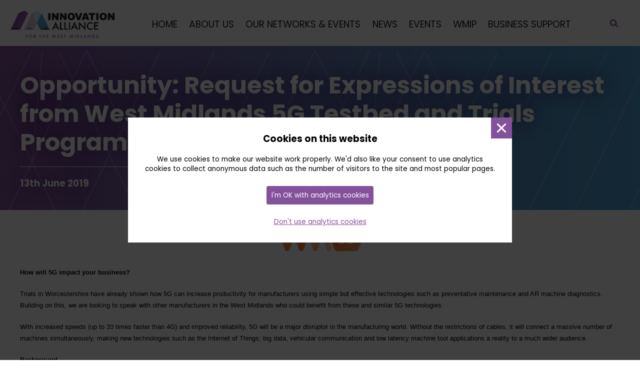

--- FILE ---
content_type: text/html; charset=UTF-8
request_url: https://innovationwm.co.uk/2019/06/13/opportunity-request-for-expressions-of-interest-from-west-midlands-5g-testbed-and-trials-programme-trialists/
body_size: 14174
content:
<!DOCTYPE html>
<html lang="en-GB" class="no-js">
<head>
	<meta charset="UTF-8">
	<meta name="viewport" content="width=device-width, initial-scale=1">
	<link rel="profile" href="http://gmpg.org/xfn/11">
		<title>Opportunity: Request for Expressions of Interest from West Midlands 5G Testbed and Trials Programme Trialists &#8211; Innovation Alliance for the West Midlands</title>
<meta name='robots' content='max-image-preview:large' />
<link rel='dns-prefetch' href='//fonts.googleapis.com' />
<link rel="alternate" title="oEmbed (JSON)" type="application/json+oembed" href="https://innovationwm.co.uk/wp-json/oembed/1.0/embed?url=https%3A%2F%2Finnovationwm.co.uk%2F2019%2F06%2F13%2Fopportunity-request-for-expressions-of-interest-from-west-midlands-5g-testbed-and-trials-programme-trialists%2F" />
<link rel="alternate" title="oEmbed (XML)" type="text/xml+oembed" href="https://innovationwm.co.uk/wp-json/oembed/1.0/embed?url=https%3A%2F%2Finnovationwm.co.uk%2F2019%2F06%2F13%2Fopportunity-request-for-expressions-of-interest-from-west-midlands-5g-testbed-and-trials-programme-trialists%2F&#038;format=xml" />
<style id='wp-img-auto-sizes-contain-inline-css' type='text/css'>
img:is([sizes=auto i],[sizes^="auto," i]){contain-intrinsic-size:3000px 1500px}
/*# sourceURL=wp-img-auto-sizes-contain-inline-css */
</style>
<style id='wp-emoji-styles-inline-css' type='text/css'>

	img.wp-smiley, img.emoji {
		display: inline !important;
		border: none !important;
		box-shadow: none !important;
		height: 1em !important;
		width: 1em !important;
		margin: 0 0.07em !important;
		vertical-align: -0.1em !important;
		background: none !important;
		padding: 0 !important;
	}
/*# sourceURL=wp-emoji-styles-inline-css */
</style>
<style id='wp-block-library-inline-css' type='text/css'>
:root{--wp-block-synced-color:#7a00df;--wp-block-synced-color--rgb:122,0,223;--wp-bound-block-color:var(--wp-block-synced-color);--wp-editor-canvas-background:#ddd;--wp-admin-theme-color:#007cba;--wp-admin-theme-color--rgb:0,124,186;--wp-admin-theme-color-darker-10:#006ba1;--wp-admin-theme-color-darker-10--rgb:0,107,160.5;--wp-admin-theme-color-darker-20:#005a87;--wp-admin-theme-color-darker-20--rgb:0,90,135;--wp-admin-border-width-focus:2px}@media (min-resolution:192dpi){:root{--wp-admin-border-width-focus:1.5px}}.wp-element-button{cursor:pointer}:root .has-very-light-gray-background-color{background-color:#eee}:root .has-very-dark-gray-background-color{background-color:#313131}:root .has-very-light-gray-color{color:#eee}:root .has-very-dark-gray-color{color:#313131}:root .has-vivid-green-cyan-to-vivid-cyan-blue-gradient-background{background:linear-gradient(135deg,#00d084,#0693e3)}:root .has-purple-crush-gradient-background{background:linear-gradient(135deg,#34e2e4,#4721fb 50%,#ab1dfe)}:root .has-hazy-dawn-gradient-background{background:linear-gradient(135deg,#faaca8,#dad0ec)}:root .has-subdued-olive-gradient-background{background:linear-gradient(135deg,#fafae1,#67a671)}:root .has-atomic-cream-gradient-background{background:linear-gradient(135deg,#fdd79a,#004a59)}:root .has-nightshade-gradient-background{background:linear-gradient(135deg,#330968,#31cdcf)}:root .has-midnight-gradient-background{background:linear-gradient(135deg,#020381,#2874fc)}:root{--wp--preset--font-size--normal:16px;--wp--preset--font-size--huge:42px}.has-regular-font-size{font-size:1em}.has-larger-font-size{font-size:2.625em}.has-normal-font-size{font-size:var(--wp--preset--font-size--normal)}.has-huge-font-size{font-size:var(--wp--preset--font-size--huge)}.has-text-align-center{text-align:center}.has-text-align-left{text-align:left}.has-text-align-right{text-align:right}.has-fit-text{white-space:nowrap!important}#end-resizable-editor-section{display:none}.aligncenter{clear:both}.items-justified-left{justify-content:flex-start}.items-justified-center{justify-content:center}.items-justified-right{justify-content:flex-end}.items-justified-space-between{justify-content:space-between}.screen-reader-text{border:0;clip-path:inset(50%);height:1px;margin:-1px;overflow:hidden;padding:0;position:absolute;width:1px;word-wrap:normal!important}.screen-reader-text:focus{background-color:#ddd;clip-path:none;color:#444;display:block;font-size:1em;height:auto;left:5px;line-height:normal;padding:15px 23px 14px;text-decoration:none;top:5px;width:auto;z-index:100000}html :where(.has-border-color){border-style:solid}html :where([style*=border-top-color]){border-top-style:solid}html :where([style*=border-right-color]){border-right-style:solid}html :where([style*=border-bottom-color]){border-bottom-style:solid}html :where([style*=border-left-color]){border-left-style:solid}html :where([style*=border-width]){border-style:solid}html :where([style*=border-top-width]){border-top-style:solid}html :where([style*=border-right-width]){border-right-style:solid}html :where([style*=border-bottom-width]){border-bottom-style:solid}html :where([style*=border-left-width]){border-left-style:solid}html :where(img[class*=wp-image-]){height:auto;max-width:100%}:where(figure){margin:0 0 1em}html :where(.is-position-sticky){--wp-admin--admin-bar--position-offset:var(--wp-admin--admin-bar--height,0px)}@media screen and (max-width:600px){html :where(.is-position-sticky){--wp-admin--admin-bar--position-offset:0px}}

/*# sourceURL=wp-block-library-inline-css */
</style><style id='global-styles-inline-css' type='text/css'>
:root{--wp--preset--aspect-ratio--square: 1;--wp--preset--aspect-ratio--4-3: 4/3;--wp--preset--aspect-ratio--3-4: 3/4;--wp--preset--aspect-ratio--3-2: 3/2;--wp--preset--aspect-ratio--2-3: 2/3;--wp--preset--aspect-ratio--16-9: 16/9;--wp--preset--aspect-ratio--9-16: 9/16;--wp--preset--color--black: #0b002c;--wp--preset--color--cyan-bluish-gray: #abb8c3;--wp--preset--color--white: #FFFFFF;--wp--preset--color--pale-pink: #f78da7;--wp--preset--color--vivid-red: #cf2e2e;--wp--preset--color--luminous-vivid-orange: #ff6900;--wp--preset--color--luminous-vivid-amber: #fcb900;--wp--preset--color--light-green-cyan: #7bdcb5;--wp--preset--color--vivid-green-cyan: #00d084;--wp--preset--color--pale-cyan-blue: #8ed1fc;--wp--preset--color--vivid-cyan-blue: #0693e3;--wp--preset--color--vivid-purple: #9b51e0;--wp--preset--color--darkgrey: #1d1d1d;--wp--preset--color--purple: #84529b;--wp--preset--color--blue: #4ba2d0;--wp--preset--color--palepurple: #d8bfdd;--wp--preset--color--paleblue: #c1e4f2;--wp--preset--color--darkpurple: #503361;--wp--preset--color--darkblue: #223d4d;--wp--preset--color--orange: #DE9464;--wp--preset--color--transparent: transparent;--wp--preset--gradient--vivid-cyan-blue-to-vivid-purple: linear-gradient(135deg,rgb(6,147,227) 0%,rgb(155,81,224) 100%);--wp--preset--gradient--light-green-cyan-to-vivid-green-cyan: linear-gradient(135deg,rgb(122,220,180) 0%,rgb(0,208,130) 100%);--wp--preset--gradient--luminous-vivid-amber-to-luminous-vivid-orange: linear-gradient(135deg,rgb(252,185,0) 0%,rgb(255,105,0) 100%);--wp--preset--gradient--luminous-vivid-orange-to-vivid-red: linear-gradient(135deg,rgb(255,105,0) 0%,rgb(207,46,46) 100%);--wp--preset--gradient--very-light-gray-to-cyan-bluish-gray: linear-gradient(135deg,rgb(238,238,238) 0%,rgb(169,184,195) 100%);--wp--preset--gradient--cool-to-warm-spectrum: linear-gradient(135deg,rgb(74,234,220) 0%,rgb(151,120,209) 20%,rgb(207,42,186) 40%,rgb(238,44,130) 60%,rgb(251,105,98) 80%,rgb(254,248,76) 100%);--wp--preset--gradient--blush-light-purple: linear-gradient(135deg,rgb(255,206,236) 0%,rgb(152,150,240) 100%);--wp--preset--gradient--blush-bordeaux: linear-gradient(135deg,rgb(254,205,165) 0%,rgb(254,45,45) 50%,rgb(107,0,62) 100%);--wp--preset--gradient--luminous-dusk: linear-gradient(135deg,rgb(255,203,112) 0%,rgb(199,81,192) 50%,rgb(65,88,208) 100%);--wp--preset--gradient--pale-ocean: linear-gradient(135deg,rgb(255,245,203) 0%,rgb(182,227,212) 50%,rgb(51,167,181) 100%);--wp--preset--gradient--electric-grass: linear-gradient(135deg,rgb(202,248,128) 0%,rgb(113,206,126) 100%);--wp--preset--gradient--midnight: linear-gradient(135deg,rgb(2,3,129) 0%,rgb(40,116,252) 100%);--wp--preset--gradient--one: linear-gradient(to right,var(--wp--preset--color--colour-1) 0%,var(--wp--preset--color--colour-2) 100%);--wp--preset--gradient--two: linear-gradient(to right,var(--wp--preset--color--colour-2) 0%,var(--wp--preset--color--colour-1) 100%);--wp--preset--gradient--three: linear-gradient(to right,var(--wp--preset--color--colour-8) 0%,var(--wp--preset--color--colour-2) 100%);--wp--preset--font-size--small: 13px;--wp--preset--font-size--medium: clamp(14px, 0.875rem + ((1vw - 3.2px) * 0.534), 20px);--wp--preset--font-size--large: clamp(22.041px, 1.378rem + ((1vw - 3.2px) * 1.242), 36px);--wp--preset--font-size--x-large: clamp(25.014px, 1.563rem + ((1vw - 3.2px) * 1.511), 42px);--wp--preset--font-size--10: clamp(0.875rem, 0.875rem + ((1vw - 0.2rem) * 0.178), 1rem);--wp--preset--font-size--20: clamp(1rem, 1rem + ((1vw - 0.2rem) * 0.178), 1.125rem);--wp--preset--font-size--30: clamp(1rem, 1rem + ((1vw - 0.2rem) * 0.178), 1.125rem);--wp--preset--font-size--40: clamp(1.125rem, 1.125rem + ((1vw - 0.2rem) * 0.199), 1.265rem);--wp--preset--font-size--50: clamp(1.316rem, 1.316rem + ((1vw - 0.2rem) * 0.228), 1.476rem);--wp--preset--font-size--60: clamp(1.5rem, 1.5rem + ((1vw - 0.2rem) * 0.266), 1.687rem);--wp--preset--font-size--70: clamp(1.75rem, 1.75rem + ((1vw - 0.2rem) * 0.356), 2rem);--wp--preset--font-size--80: clamp(2.5rem, 2.5rem + ((1vw - 0.2rem) * 0.712), 3rem);--wp--preset--font-size--90: clamp(3rem, 3rem + ((1vw - 0.2rem) * 1.423), 4rem);--wp--preset--font-size--100: clamp(3.25rem, 3.25rem + ((1vw - 0.2rem) * 2.491), 5rem);--wp--preset--font-family--headings: "poppins", Helvetica, Arial, sans-serif;--wp--preset--font-family--body: "poppins", Helvetica, Arial, sans-serif;--wp--preset--spacing--20: clamp(0.3125rem, 0.183rem + 0.5525vw, 0.625rem);--wp--preset--spacing--30: clamp(0.625rem, 0.366rem + 1.105vw, 1.25rem);--wp--preset--spacing--40: clamp(0.9375rem, 0.549rem + 1.6575vw, 1.875rem);--wp--preset--spacing--50: clamp(1.25rem, 0.732rem + 2.2099vw, 2.5rem);--wp--preset--spacing--60: clamp(1.5625rem, 0.9151rem + 2.7624vw, 3.125rem);--wp--preset--spacing--70: clamp(1.875rem, 1.0981rem + 3.3149vw, 3.75rem);--wp--preset--spacing--80: clamp(2.1875rem, 1.2811rem + 3.8674vw, 4.375rem);--wp--preset--shadow--natural: 6px 6px 9px rgba(0, 0, 0, 0.2);--wp--preset--shadow--deep: 12px 12px 50px rgba(0, 0, 0, 0.4);--wp--preset--shadow--sharp: 6px 6px 0px rgba(0, 0, 0, 0.2);--wp--preset--shadow--outlined: 6px 6px 0px -3px rgb(255, 255, 255), 6px 6px rgb(0, 0, 0);--wp--preset--shadow--crisp: 6px 6px 0px rgb(0, 0, 0);--wp--custom--font-weight--regular: 400;--wp--custom--font-weight--bold: 700;--wp--custom--button--padding: 0.85rem 1.4rem;--wp--custom--border--radius: 4px;--wp--custom--box-shadow: 0 0 25px 0 rgba(0, 0, 0, 0.5);--wp--custom--text-shadow: 0px 0px 15px var(--wp--preset--color--colour-5);}:root { --wp--style--global--content-size: 1444px;--wp--style--global--wide-size: 1444px; }:where(body) { margin: 0; }.wp-site-blocks { padding-top: var(--wp--style--root--padding-top); padding-bottom: var(--wp--style--root--padding-bottom); }.has-global-padding { padding-right: var(--wp--style--root--padding-right); padding-left: var(--wp--style--root--padding-left); }.has-global-padding > .alignfull { margin-right: calc(var(--wp--style--root--padding-right) * -1); margin-left: calc(var(--wp--style--root--padding-left) * -1); }.has-global-padding :where(:not(.alignfull.is-layout-flow) > .has-global-padding:not(.wp-block-block, .alignfull)) { padding-right: 0; padding-left: 0; }.has-global-padding :where(:not(.alignfull.is-layout-flow) > .has-global-padding:not(.wp-block-block, .alignfull)) > .alignfull { margin-left: 0; margin-right: 0; }.wp-site-blocks > .alignleft { float: left; margin-right: 2em; }.wp-site-blocks > .alignright { float: right; margin-left: 2em; }.wp-site-blocks > .aligncenter { justify-content: center; margin-left: auto; margin-right: auto; }:where(.wp-site-blocks) > * { margin-block-start: clamp(0.625rem, 0.366rem + 1.105vw, 1.25rem); margin-block-end: 0; }:where(.wp-site-blocks) > :first-child { margin-block-start: 0; }:where(.wp-site-blocks) > :last-child { margin-block-end: 0; }:root { --wp--style--block-gap: clamp(0.625rem, 0.366rem + 1.105vw, 1.25rem); }:root :where(.is-layout-flow) > :first-child{margin-block-start: 0;}:root :where(.is-layout-flow) > :last-child{margin-block-end: 0;}:root :where(.is-layout-flow) > *{margin-block-start: clamp(0.625rem, 0.366rem + 1.105vw, 1.25rem);margin-block-end: 0;}:root :where(.is-layout-constrained) > :first-child{margin-block-start: 0;}:root :where(.is-layout-constrained) > :last-child{margin-block-end: 0;}:root :where(.is-layout-constrained) > *{margin-block-start: clamp(0.625rem, 0.366rem + 1.105vw, 1.25rem);margin-block-end: 0;}:root :where(.is-layout-flex){gap: clamp(0.625rem, 0.366rem + 1.105vw, 1.25rem);}:root :where(.is-layout-grid){gap: clamp(0.625rem, 0.366rem + 1.105vw, 1.25rem);}.is-layout-flow > .alignleft{float: left;margin-inline-start: 0;margin-inline-end: 2em;}.is-layout-flow > .alignright{float: right;margin-inline-start: 2em;margin-inline-end: 0;}.is-layout-flow > .aligncenter{margin-left: auto !important;margin-right: auto !important;}.is-layout-constrained > .alignleft{float: left;margin-inline-start: 0;margin-inline-end: 2em;}.is-layout-constrained > .alignright{float: right;margin-inline-start: 2em;margin-inline-end: 0;}.is-layout-constrained > .aligncenter{margin-left: auto !important;margin-right: auto !important;}.is-layout-constrained > :where(:not(.alignleft):not(.alignright):not(.alignfull)){max-width: var(--wp--style--global--content-size);margin-left: auto !important;margin-right: auto !important;}.is-layout-constrained > .alignwide{max-width: var(--wp--style--global--wide-size);}body .is-layout-flex{display: flex;}.is-layout-flex{flex-wrap: wrap;align-items: center;}.is-layout-flex > :is(*, div){margin: 0;}body .is-layout-grid{display: grid;}.is-layout-grid > :is(*, div){margin: 0;}body{--wp--style--root--padding-top: 0px;--wp--style--root--padding-right: 0px;--wp--style--root--padding-bottom: 0px;--wp--style--root--padding-left: 0px;}a:where(:not(.wp-element-button)){text-decoration: underline;}:root :where(.wp-element-button, .wp-block-button__link){background-color: #32373c;border-width: 0;color: #fff;font-family: inherit;font-size: inherit;font-style: inherit;font-weight: inherit;letter-spacing: inherit;line-height: inherit;padding-top: calc(0.667em + 2px);padding-right: calc(1.333em + 2px);padding-bottom: calc(0.667em + 2px);padding-left: calc(1.333em + 2px);text-decoration: none;text-transform: inherit;}.has-black-color{color: var(--wp--preset--color--black) !important;}.has-cyan-bluish-gray-color{color: var(--wp--preset--color--cyan-bluish-gray) !important;}.has-white-color{color: var(--wp--preset--color--white) !important;}.has-pale-pink-color{color: var(--wp--preset--color--pale-pink) !important;}.has-vivid-red-color{color: var(--wp--preset--color--vivid-red) !important;}.has-luminous-vivid-orange-color{color: var(--wp--preset--color--luminous-vivid-orange) !important;}.has-luminous-vivid-amber-color{color: var(--wp--preset--color--luminous-vivid-amber) !important;}.has-light-green-cyan-color{color: var(--wp--preset--color--light-green-cyan) !important;}.has-vivid-green-cyan-color{color: var(--wp--preset--color--vivid-green-cyan) !important;}.has-pale-cyan-blue-color{color: var(--wp--preset--color--pale-cyan-blue) !important;}.has-vivid-cyan-blue-color{color: var(--wp--preset--color--vivid-cyan-blue) !important;}.has-vivid-purple-color{color: var(--wp--preset--color--vivid-purple) !important;}.has-darkgrey-color{color: var(--wp--preset--color--darkgrey) !important;}.has-purple-color{color: var(--wp--preset--color--purple) !important;}.has-blue-color{color: var(--wp--preset--color--blue) !important;}.has-palepurple-color{color: var(--wp--preset--color--palepurple) !important;}.has-paleblue-color{color: var(--wp--preset--color--paleblue) !important;}.has-darkpurple-color{color: var(--wp--preset--color--darkpurple) !important;}.has-darkblue-color{color: var(--wp--preset--color--darkblue) !important;}.has-orange-color{color: var(--wp--preset--color--orange) !important;}.has-transparent-color{color: var(--wp--preset--color--transparent) !important;}.has-black-background-color{background-color: var(--wp--preset--color--black) !important;}.has-cyan-bluish-gray-background-color{background-color: var(--wp--preset--color--cyan-bluish-gray) !important;}.has-white-background-color{background-color: var(--wp--preset--color--white) !important;}.has-pale-pink-background-color{background-color: var(--wp--preset--color--pale-pink) !important;}.has-vivid-red-background-color{background-color: var(--wp--preset--color--vivid-red) !important;}.has-luminous-vivid-orange-background-color{background-color: var(--wp--preset--color--luminous-vivid-orange) !important;}.has-luminous-vivid-amber-background-color{background-color: var(--wp--preset--color--luminous-vivid-amber) !important;}.has-light-green-cyan-background-color{background-color: var(--wp--preset--color--light-green-cyan) !important;}.has-vivid-green-cyan-background-color{background-color: var(--wp--preset--color--vivid-green-cyan) !important;}.has-pale-cyan-blue-background-color{background-color: var(--wp--preset--color--pale-cyan-blue) !important;}.has-vivid-cyan-blue-background-color{background-color: var(--wp--preset--color--vivid-cyan-blue) !important;}.has-vivid-purple-background-color{background-color: var(--wp--preset--color--vivid-purple) !important;}.has-darkgrey-background-color{background-color: var(--wp--preset--color--darkgrey) !important;}.has-purple-background-color{background-color: var(--wp--preset--color--purple) !important;}.has-blue-background-color{background-color: var(--wp--preset--color--blue) !important;}.has-palepurple-background-color{background-color: var(--wp--preset--color--palepurple) !important;}.has-paleblue-background-color{background-color: var(--wp--preset--color--paleblue) !important;}.has-darkpurple-background-color{background-color: var(--wp--preset--color--darkpurple) !important;}.has-darkblue-background-color{background-color: var(--wp--preset--color--darkblue) !important;}.has-orange-background-color{background-color: var(--wp--preset--color--orange) !important;}.has-transparent-background-color{background-color: var(--wp--preset--color--transparent) !important;}.has-black-border-color{border-color: var(--wp--preset--color--black) !important;}.has-cyan-bluish-gray-border-color{border-color: var(--wp--preset--color--cyan-bluish-gray) !important;}.has-white-border-color{border-color: var(--wp--preset--color--white) !important;}.has-pale-pink-border-color{border-color: var(--wp--preset--color--pale-pink) !important;}.has-vivid-red-border-color{border-color: var(--wp--preset--color--vivid-red) !important;}.has-luminous-vivid-orange-border-color{border-color: var(--wp--preset--color--luminous-vivid-orange) !important;}.has-luminous-vivid-amber-border-color{border-color: var(--wp--preset--color--luminous-vivid-amber) !important;}.has-light-green-cyan-border-color{border-color: var(--wp--preset--color--light-green-cyan) !important;}.has-vivid-green-cyan-border-color{border-color: var(--wp--preset--color--vivid-green-cyan) !important;}.has-pale-cyan-blue-border-color{border-color: var(--wp--preset--color--pale-cyan-blue) !important;}.has-vivid-cyan-blue-border-color{border-color: var(--wp--preset--color--vivid-cyan-blue) !important;}.has-vivid-purple-border-color{border-color: var(--wp--preset--color--vivid-purple) !important;}.has-darkgrey-border-color{border-color: var(--wp--preset--color--darkgrey) !important;}.has-purple-border-color{border-color: var(--wp--preset--color--purple) !important;}.has-blue-border-color{border-color: var(--wp--preset--color--blue) !important;}.has-palepurple-border-color{border-color: var(--wp--preset--color--palepurple) !important;}.has-paleblue-border-color{border-color: var(--wp--preset--color--paleblue) !important;}.has-darkpurple-border-color{border-color: var(--wp--preset--color--darkpurple) !important;}.has-darkblue-border-color{border-color: var(--wp--preset--color--darkblue) !important;}.has-orange-border-color{border-color: var(--wp--preset--color--orange) !important;}.has-transparent-border-color{border-color: var(--wp--preset--color--transparent) !important;}.has-vivid-cyan-blue-to-vivid-purple-gradient-background{background: var(--wp--preset--gradient--vivid-cyan-blue-to-vivid-purple) !important;}.has-light-green-cyan-to-vivid-green-cyan-gradient-background{background: var(--wp--preset--gradient--light-green-cyan-to-vivid-green-cyan) !important;}.has-luminous-vivid-amber-to-luminous-vivid-orange-gradient-background{background: var(--wp--preset--gradient--luminous-vivid-amber-to-luminous-vivid-orange) !important;}.has-luminous-vivid-orange-to-vivid-red-gradient-background{background: var(--wp--preset--gradient--luminous-vivid-orange-to-vivid-red) !important;}.has-very-light-gray-to-cyan-bluish-gray-gradient-background{background: var(--wp--preset--gradient--very-light-gray-to-cyan-bluish-gray) !important;}.has-cool-to-warm-spectrum-gradient-background{background: var(--wp--preset--gradient--cool-to-warm-spectrum) !important;}.has-blush-light-purple-gradient-background{background: var(--wp--preset--gradient--blush-light-purple) !important;}.has-blush-bordeaux-gradient-background{background: var(--wp--preset--gradient--blush-bordeaux) !important;}.has-luminous-dusk-gradient-background{background: var(--wp--preset--gradient--luminous-dusk) !important;}.has-pale-ocean-gradient-background{background: var(--wp--preset--gradient--pale-ocean) !important;}.has-electric-grass-gradient-background{background: var(--wp--preset--gradient--electric-grass) !important;}.has-midnight-gradient-background{background: var(--wp--preset--gradient--midnight) !important;}.has-one-gradient-background{background: var(--wp--preset--gradient--one) !important;}.has-two-gradient-background{background: var(--wp--preset--gradient--two) !important;}.has-three-gradient-background{background: var(--wp--preset--gradient--three) !important;}.has-small-font-size{font-size: var(--wp--preset--font-size--small) !important;}.has-medium-font-size{font-size: var(--wp--preset--font-size--medium) !important;}.has-large-font-size{font-size: var(--wp--preset--font-size--large) !important;}.has-x-large-font-size{font-size: var(--wp--preset--font-size--x-large) !important;}.has-10-font-size{font-size: var(--wp--preset--font-size--10) !important;}.has-20-font-size{font-size: var(--wp--preset--font-size--20) !important;}.has-30-font-size{font-size: var(--wp--preset--font-size--30) !important;}.has-40-font-size{font-size: var(--wp--preset--font-size--40) !important;}.has-50-font-size{font-size: var(--wp--preset--font-size--50) !important;}.has-60-font-size{font-size: var(--wp--preset--font-size--60) !important;}.has-70-font-size{font-size: var(--wp--preset--font-size--70) !important;}.has-80-font-size{font-size: var(--wp--preset--font-size--80) !important;}.has-90-font-size{font-size: var(--wp--preset--font-size--90) !important;}.has-100-font-size{font-size: var(--wp--preset--font-size--100) !important;}.has-headings-font-family{font-family: var(--wp--preset--font-family--headings) !important;}.has-body-font-family{font-family: var(--wp--preset--font-family--body) !important;}
/*# sourceURL=global-styles-inline-css */
</style>

<link rel='stylesheet' id='slingshotcore-font-css' href='//fonts.googleapis.com/css?family=Poppins:300,300i,400,400i,700,700i&#038;display=swap' type='text/css' media='all' />
<link rel='stylesheet' id='slingshotcore-style-css' href='https://innovationwm.co.uk/wp-content/themes/slingshot-iawm/style.css?ver=1706884408' type='text/css' media='all' />
<script type="text/javascript" src="https://innovationwm.co.uk/wp-includes/js/jquery/jquery.min.js?ver=3.7.1" id="jquery-core-js"></script>
<script type="text/javascript" async="async" src="https://innovationwm.co.uk/wp-includes/js/jquery/jquery-migrate.min.js?ver=3.4.1" id="jquery-migrate-js"></script>
<link rel="https://api.w.org/" href="https://innovationwm.co.uk/wp-json/" /><link rel="alternate" title="JSON" type="application/json" href="https://innovationwm.co.uk/wp-json/wp/v2/posts/2602" /><link rel="EditURI" type="application/rsd+xml" title="RSD" href="https://innovationwm.co.uk/xmlrpc.php?rsd" />
<meta name="generator" content="WordPress 6.9" />
<link rel="canonical" href="https://innovationwm.co.uk/2019/06/13/opportunity-request-for-expressions-of-interest-from-west-midlands-5g-testbed-and-trials-programme-trialists/" />
<link rel='shortlink' href='https://innovationwm.co.uk/?p=2602' />
<link rel="icon" href="https://innovationwm.co.uk/wp-content/uploads/2020/02/cropped-IAWM-website-icon-32x32.png" sizes="32x32" />
<link rel="icon" href="https://innovationwm.co.uk/wp-content/uploads/2020/02/cropped-IAWM-website-icon-192x192.png" sizes="192x192" />
<link rel="apple-touch-icon" href="https://innovationwm.co.uk/wp-content/uploads/2020/02/cropped-IAWM-website-icon-180x180.png" />
<meta name="msapplication-TileImage" content="https://innovationwm.co.uk/wp-content/uploads/2020/02/cropped-IAWM-website-icon-270x270.png" />
		<style type="text/css" id="wp-custom-css">
			.padding-2024-r {
	padding-right:2%;
}
.padding-2024-l {
	padding-left:2%;
}
.margin-2024-b {
	margin-bottom:2%;
}

.al-2024 {
	text-align:left!important;
}
.column-padding {
	padding: 0px 40px;
}

.hide-element {
	display: none!important;
}
		</style>
		</head>

<body class="wp-singular post-template-default single single-post postid-2602 single-format-standard wp-custom-logo wp-embed-responsive wp-theme-slingshot-iawm front-end singular post">
	                <!-- Cookies consent - (wpblox) -->
                <div id="tcc-cookies-message" class="tcc-cookies-message tcc-modal">
                    <div class="tcc-cookies-popup">
                                                    <h6 class="tcc-cookies-popup-title">Cookies on this website</h6>
                            <p>We use cookies to make our website work properly.                                                                    We'd also like your consent to use analytics cookies to collect anonymous data such as the number of visitors to the site and most popular pages.                                                            </p>
                                                                            <p class="tcc-cookies-accept"><a id="tcc-cookies-accept" class="tcc-cookies-button">I'm OK with analytics cookies</a></p>
                            <p class="tcc-cookies-decline"><a id="tcc-cookies-decline" class="tcc-cookies-link">Don't use analytics cookies</a></p>
                                                                            <div id="tcc-close" class="tcc-cookies-close"><a href=""><span class="screen-reader-text">Dismiss message</span></a></div>
                                            </div>
                </div>
                <script type="text/javascript">
                    var cookieName = "cookie-consent";

                    let acceptCookie = document.getElementById("tcc-cookies-accept");
                    acceptCookie.onclick = function() {
                        createCookie(cookieName, 'accepted', 365);

                        
                            var script = document.createElement('script');
                            script.src = 'https://www.googletagmanager.com/gtag/js?id=G-DG3V3ZVE92';
                            var head = document.getElementsByTagName("head")[0];
                            head.appendChild(script);

                            window.dataLayer = window.dataLayer || [];

                            function gtag() {
                                dataLayer.push(arguments);
                            }

                            gtag('js', new Date());

                                                            gtag('consent', 'update', {
                                    'ad_storage': 'granted',
                                    'analytics_storage': 'granted'
                                });
                                gtag('config', 'G-DG3V3ZVE92');
                            
                            
                            
                                            }

                    let closeCookie = document.getElementById("tcc-close");
                    closeCookie.onclick = function() {
                        document.getElementById("tcc-cookies-message").style.display = "none";
                        return false;
                    }

                    let declineCookie = document.getElementById("tcc-cookies-decline");
                    declineCookie.onclick = function() {
                        createCookie(cookieName, 'declined', 1);
                    }

                    let createCookie = function(cookieName, cookieValue, cookieExpireDays) {
                        let currentDate = new Date();
                        currentDate.setTime(currentDate.getTime() + (cookieExpireDays * 24 * 60 * 60 * 1000));
                        let expires = "expires=" + currentDate.toGMTString();
                        // document.cookie = cookieName + "=" + cookieValue + ";" + expires + ";path=/;SameSite=Lax";
                        document.cookie = cookieName + "=" + cookieValue + ";" + expires + ";path=/;SameSite=Lax;domain=innovationwm.co.uk";
                        if (document.cookie) {
                            document.getElementById("tcc-cookies-message").style.display = "none";
                        } else {
                            alert("Unable to set cookie. Please change your browser settings to allow cookies for this website.");
                        }
                    }

                    let getCookie = function(cookieName) {
                        let name = cookieName + "=";
                        let decodedCookie = decodeURIComponent(document.cookie);
                        let ca = decodedCookie.split(';');
                        for (let i = 0; i < ca.length; i++) {
                            let c = ca[i];
                            while (c.charAt(0) == ' ') {
                                c = c.substring(1);
                            }
                            if (c.indexOf(name) == 0) {
                                return c.substring(name.length, c.length);
                            }
                        }
                        return "";
                    }

                    let checkCookie = function() {
                        let check = getCookie(cookieName);
                        if (check == "") {
                            document.getElementById("tcc-cookies-message").style.display = "block";
                        } else {
                            document.getElementById("tcc-cookies-message").style.display = "none";
                        }
                    }
                    checkCookie();
                </script>
                                    <style>
                        .tcc-cookies-message {
                            width: 100%;
                            box-shadow: 0px 0px 15px rgba(0, 0, 0, 0.5);
                            position: relative;
                        }

                        .tcc-cookies-message.tcc-modal {
                            background: rgba(0, 0, 0, 0.75);
                            color: #1b1b1b;
                            z-index: 999999;
                            position: fixed;
                            top: 0;
                            right: 0;
                            bottom: 0;
                            left: 0;
                        }

                        .tcc-cookies-message.tcc-top {
                            z-index: 999999;
                            position: fixed;
                            right: 0;
                            top: 0;
                            left: 0;
                        }

                        .tcc-cookies-message.tcc-bottom {
                            z-index: 999999;
                            position: fixed;
                            right: 0;
                            bottom: 0;
                            left: 0;
                        }

                        .tcc-cookies-popup {
                            text-align: center;
                            vertical-align: middle;
                            color: #000000;
                            background: #FFFFFF;
                            padding: 1.5em .5em;
                        }

                        .tcc-modal .tcc-cookies-popup {
                            width: 88vw;
                            min-height: 200px;
                            position: absolute;
                            top: 50%;
                            right: 50%;
                            transform: translate(50%, -50%);
                        }

                        .tcc-cookies-popup .tcc-cookies-popup-title {
                            font-weight: 700;
                            font-size: 115%;
                        }

                        .tcc-cookies-popup p {
                            font-size: 85%;
                        }

                        .tcc-cookies-popup>*:first-child {
                            margin-top: 0;
                            padding-right: 42px;
                            padding-left: 42px;
                        }

                        .tcc-cookies-popup>p:last-of-type {
                            margin-bottom: 0;
                        }

                        .tcc-cookies-popup a {
                            cursor: pointer;
                            text-decoration: underline;
                        }

                        .tcc-cookies-popup .tcc-cookies-button {
                            border: 1px solid #84529b;
                            background: #84529b;
                            padding: 0.6em 1.2em;
                            border-radius: 4px;
                            color: #FFFFFF;
                            text-decoration: none;
                        }

                        .tcc-cookies-popup .tcc-cookies-button:hover {
                            background: #FFFFFF;
                            color: #84529b;
                        }

                        .tcc-cookies-accept {
                            margin: 2.5em 0;
                        }

                        .tcc-cookies-link {
                            color: #84529b;
                        }

                        .tcc-cookies-close {
                            position: absolute;
                            right: 0;
                            top: 0;
                            width: 42px;
                            height: 42px;
                            background: #84529b;
                            color: #FFFFFF;
                        }

                        .tcc-cookies-close a {
                            color: #FFFFFF;
                            width: 42px;
                            height: 42px;
                            display: block;
                            position: absolute;
                            top: 0;
                            left: 0;
                        }

                        .tcc-cookies-close a:before,
                        .tcc-cookies-close a:after {
                            position: absolute;
                            top: 50%;
                            left: 50%;
                            width: 3px;
                            height: 24px;
                            background-color: #FFFFFF;
                            transform: rotate(45deg) translate(-50%, -50%);
                            transform-origin: top left;
                            content: '';
                        }

                        .tcc-cookies-close a:after {
                            transform: rotate(-45deg) translate(-50%, -50%);
                        }

                        @media screen and (min-width: 768px) {
                            .tcc-cookies-popup {
                                padding: 2em;
                            }

                            .tcc-modal .tcc-cookies-popup {
                                width: 60vw;
                            }

                            .tcc-cookies-popup .tcc-cookies-button {
                                padding: 0.6em;
                            }
                        }
                    </style>
	<div class="site-overlay"></div>
	<div class="site">
		
		<header id="site-header" class="site-header" role="banner">

			<div class="site-header-content">
				
				<div class="site-logo">
					<a href="https://innovationwm.co.uk/" class="custom-logo-link" rel="home"><img width="449" height="121" src="https://innovationwm.co.uk/wp-content/uploads/2020/02/IAWM-website-logo@2x.png" class="custom-logo" alt="Innovation Alliance for the West Midlands" decoding="async" fetchpriority="high" /></a>				</div>

				<div class="site-title-desc">
										<p class="site-title">
						<a href="https://innovationwm.co.uk/" rel="home">
                    <span class="site-title-txt">Innovation Alliance for the West Midlands</span>
                </a>
					
					</p>
										<p class="site-description">
						Connecting Innovators Around the West Midlands					</p>
									</div>
				
							<div id="site-menu-icon" class="site-menu-icon">
					<button class="lines-button" type="button">
						<span class="lines"></span>
						<span class="screen-reader-text">Menu</span>
					</button>
				</div>
				
				<nav id="site-navigation" class="site-navigation" role="navigation">
					<a class="screen-reader-text skip-link" href="#site-main">Skip to content</a>
					<ul id="menu-primary" class="nav-menu"><li id="menu-item-59516" class="menu-item menu-item-type-post_type menu-item-object-page menu-item-home menu-item-59516"><a href="https://innovationwm.co.uk/">Home</a></li><li id="menu-item-59519" class="menu-item menu-item-type-post_type menu-item-object-page menu-item-59519"><a href="https://innovationwm.co.uk/about-us/">About Us</a></li><li id="menu-item-71521" class="menu-item menu-item-type-post_type menu-item-object-page menu-item-71521"><a href="https://innovationwm.co.uk/wmip/networks-events/">Our Networks &#038; Events</a></li><li id="menu-item-59520" class="menu-item menu-item-type-post_type menu-item-object-page current_page_parent menu-item-59520"><a href="https://innovationwm.co.uk/news/">News</a></li><li id="menu-item-59700" class="menu-item menu-item-type-custom menu-item-object-custom menu-item-59700"><a href="https://innovationwm.co.uk/events/">Events</a></li><li id="menu-item-71523" class="menu-item menu-item-type-post_type menu-item-object-page menu-item-has-children menu-item-71523"><a href="https://innovationwm.co.uk/wmip/">WMIP</a><ul class="sub-menu"><li id="menu-item-67795" class="menu-item menu-item-type-post_type menu-item-object-page menu-item-67795"><a href="https://innovationwm.co.uk/wmip/">About WMIP</a></li><li id="menu-item-71519" class="menu-item menu-item-type-post_type menu-item-object-page menu-item-71519"><a href="https://innovationwm.co.uk/wmip/overview/">Overview</a></li><li id="menu-item-71520" class="menu-item menu-item-type-post_type menu-item-object-page menu-item-71520"><a href="https://innovationwm.co.uk/teams/">Virtual Innovation Team</a></li><li id="menu-item-71902" class="menu-item menu-item-type-custom menu-item-object-custom menu-item-has-children menu-item-71902"><a href="https://innovationwm.co.uk/wmip/support-projects/">Support Projects</a><ul class="sub-menu"><li id="menu-item-72835" class="menu-item menu-item-type-post_type menu-item-object-page menu-item-72835"><a href="https://innovationwm.co.uk/wmip/support-projects/circular-steel-initiative/">Circular Steel Initiative</a></li><li id="menu-item-72836" class="menu-item menu-item-type-post_type menu-item-object-page menu-item-72836"><a href="https://innovationwm.co.uk/wmip/support-projects/clic4wm/">Challenge Led Innovation Collective (CLIC4WM)</a></li><li id="menu-item-71899" class="menu-item menu-item-type-post_type menu-item-object-page menu-item-71899"><a href="https://innovationwm.co.uk/wmip/support-projects/colab/">CoLab</a></li><li id="menu-item-72837" class="menu-item menu-item-type-post_type menu-item-object-page menu-item-72837"><a href="https://innovationwm.co.uk/wmip/support-projects/developing-future-sustainable-manufacturing-leaders/">Developing Future Sustainable Manufacturing Leaders</a></li><li id="menu-item-71937" class="menu-item menu-item-type-post_type menu-item-object-page menu-item-71937"><a href="https://innovationwm.co.uk/wmip/support-projects/last-mile/">LAST MILE</a></li><li id="menu-item-72838" class="menu-item menu-item-type-post_type menu-item-object-page menu-item-72838"><a href="https://innovationwm.co.uk/wmip/support-projects/no-code-incubator/">No Code Incubator</a></li><li id="menu-item-71938" class="menu-item menu-item-type-post_type menu-item-object-page menu-item-71938"><a href="https://innovationwm.co.uk/wmip/support-projects/tech-connect/">TECH CONNECT</a></li><li id="menu-item-71901" class="menu-item menu-item-type-post_type menu-item-object-page menu-item-71901"><a href="https://innovationwm.co.uk/wmip/support-projects/wmrrn/">West Midlands Resource Reuse Network (WMRRN)</a></li><li id="menu-item-71885" class="menu-item menu-item-type-post_type menu-item-object-page menu-item-71885"><a href="https://innovationwm.co.uk/wmip/support-projects/assist/">ASSIST</a></li></ul></li></ul></li><li id="menu-item-71517" class="menu-item menu-item-type-post_type menu-item-object-page menu-item-71517"><a href="https://innovationwm.co.uk/wmip/growing-your-business/">Business Support</a></li></ul>					<form role="search" method="get" class="search-form" action="https://innovationwm.co.uk/">
				<label>
					<span class="screen-reader-text">Search for:</span>
					<input type="search" class="search-field" placeholder="Search &hellip;" value="" name="s" />
				</label>
				<input type="submit" class="search-submit" value="Search" />
			</form>				</nav>
								
				

			</div>

		</header>
	

		<section id="site-main" class="site-main" role="main">
			
			<header id="article-header" class="article-header">
	
    
	
    

	<div class="article-heading">
		<h1 class="article-title">Opportunity: Request for Expressions of Interest from West Midlands 5G Testbed and Trials Programme Trialists</h1>		
		<div class="article-subtitle">
			<p><span class="entry-date"><time class="entry-date" datetime="2019-06-13T09:52:08+01:00">13th June 2019</time></span></p>		</div>
	</div>

	
	
	
	
    
    
    
	
	

	<img class="img-overlay" src="https://innovationwm.co.uk/wp-content/themes/slingshot-iawm/img/iawm-feat-overlay.svg?v=3" alt=""/>
</header>
<article id="opportunity-request-for-expressions-of-interest-from-west-midlands-5g-testbed-and-trials-programme-trialists" class="article-single">
    <p><img decoding="async" class="size-full wp-image-2611 aligncenter" src="https://innovationwm.co.uk/wp-content/uploads/2019/06/WM5G-logo.png" alt="" width="196" height="74" /></p>
<p><strong><span style="margin: 0px; font-family: 'Arial',sans-serif; font-size: 10pt;"><span style="color: #000000;">How will 5G impact your business?</span></span></strong></p>
<p><span style="margin: 0px; color: black; font-family: 'Arial',sans-serif; font-size: 10pt;">Trials in Worcestershire have already shown how 5G can increase productivity for manufacturers using simple but effective technologies such as preventative maintenance and AR machine diagnostics.  Building on this, we are looking to speak with other manufacturers in the West Midlands who could benefit from these and similar 5G technologies.</span></p>
<p><span style="margin: 0px; color: black; font-family: 'Arial',sans-serif; font-size: 10pt;">With increased speeds (up to 20 times faster than 4G) and improved reliability, 5G will be a major disruptor in the manufacturing world. Without the restrictions of cables, it will connect a massive number of machines simultaneously, making new technologies such as the Internet of Things, big data, vehicular communication and low latency machine tool applications a reality to a much wider audience. </span></p>
<p><strong><span style="margin: 0px; font-family: 'Arial',sans-serif; font-size: 10pt;"><span style="color: #000000;">Background</span></span></strong></p>
<p><span style="margin: 0px; color: black; font-family: 'Arial',sans-serif; font-size: 10pt;">In 2018 West Midlands Combined Authority (WMCA) won a Department for Digital, Culture, Media &amp; Sports (DCMS) competition to accelerate the roll out and adoption of 5G in the West Midlands.  </span></p>
<p><span lang="EN-US" style="margin: 0px; font-family: 'Arial',sans-serif; font-size: 10pt;"><span style="color: #000000;">West Midlands 5G Limited (WM5G) has been created to remove barriers, convene industry expertise and prove 5G benefits by creating the UK’s first regional test bed, with key focus on the manufacturing sector.</span></span></p>
<p><span style="margin: 0px; color: black; font-family: 'Arial',sans-serif; font-size: 10pt;">Over the next 3 years we will work with experts from telecoms, digital innovation, academia and government to support manufacturers testing IoT, Digitalisation or Industry 4.0 technologies.</span></p>
<p><span style="margin: 0px; color: black; font-family: 'Arial',sans-serif; font-size: 10pt;">Our aim is to be industry, not technology, led so we are looking for Advanced Manufacturing and Engineering (AME) businesses of all sizes across the region to work with us, testing ways 5G-powered Industry 4.0 technologies can drive productivity and strengthen the midlands manufacturing engine.</span></p>
<p><strong><span style="margin: 0px; font-family: 'Arial',sans-serif; font-size: 10pt;"><span style="color: #000000;">The Opportunity</span></span></strong></p>
<p><span style="margin: 0px; color: black; font-family: 'Arial',sans-serif; font-size: 10pt;">WM5G are looking for businesses across the West Midlands region to take part in this innovative programme as trialists. Participation in a 5G trial offers: </span></p>
<ul>
<li><span style="margin: 0px; color: black; font-family: 'Arial',sans-serif; font-size: 10pt;">A live 5G environment on which to test solutions to business challenges</span></li>
<li><span style="margin: 0px; color: black; font-family: 'Arial',sans-serif; font-size: 10pt;">Access to expertise in data-security, infrastructure, solution provision, and trial management</span></li>
<li><span style="margin: 0px; color: black; font-family: 'Arial',sans-serif; font-size: 10pt;">Opportunity of match-funding</span></li>
<li><span style="margin: 0px; color: black; font-family: 'Arial',sans-serif; font-size: 10pt;">Fair return on investments and IPR to all participants</span></li>
</ul>
<p><span style="margin: 0px; color: black; font-family: 'Arial',sans-serif; font-size: 10pt;">In return, your business could benefit from early-mover advantage; driving new business models or eliminating inefficiencies ahead of the curve.</span></p>
<p><strong><span style="margin: 0px; font-family: 'Arial',sans-serif; font-size: 10pt;"><span style="color: #000000;">How to get involved</span></span></strong></p>
<p><span style="margin: 0px; font-family: 'Arial',sans-serif; font-size: 10pt;"><span style="color: #000000;">We are looking for businesses which:-</span></span></p>
<ul>
<li><span style="color: #000000;"><span style="margin: 0px; font-family: 'Arial',sans-serif; font-size: 10pt;">fit the </span></span><a href="http://ec.europa.eu/growth/smes/business-friendly-environment/sme-definition/"><span lang="EN" style="margin: 0px; font-family: 'Arial',sans-serif; font-size: 10pt;">EU definition of an SME</span></a><span style="margin: 0px; font-family: 'Arial',sans-serif; font-size: 10pt;"><span style="color: #000000;"> or corporate and operate all or part of their business in the </span></span><a href="https://www.wmca.org.uk/who-we-are/structure"><span style="margin: 0px; font-family: 'Arial',sans-serif; font-size: 10pt;">West Midlands Combined Authority Area</span></a></li>
<li><span style="color: #000000;"><span style="margin: 0px; font-family: 'Arial',sans-serif; font-size: 10pt;">have identified potential opportunities for IoT, Digitalisation or Industry 4.0 technologies within their manufacturing or engineering environments </span></span></li>
<li><span style="margin: 0px; color: #0b0c0c; font-family: 'Arial',sans-serif; font-size: 10pt;">be willing to commit resources (time, people, location) as part of any trial opportunity.</span></li>
</ul>
<p><span style="margin: 0px; color: black; font-family: 'Arial',sans-serif; font-size: 10pt;">To register your interest please answer the brief questions below to help us understand more about your business and ambitions. </span></p>
<p><strong><span style="margin: 0px; color: black; font-family: 'Arial',sans-serif; font-size: 10pt;">Questions</span></strong></p>
<p><span style="margin: 0px; font-family: 'Arial',sans-serif; font-size: 10pt;"><span style="color: #000000;">Please answer all of the following questions using the spreadsheet (available here <a href="https://innovationwm.co.uk/wp-content/uploads/2019/06/Worksheet-in-WM5G-Trialist-EoI-final.xlsx">Worksheet in WM5G Trialist EoI final</a>) </span></span></p>
<ul>
<li><span style="color: #000000;"><span style="margin: 0px; font-family: 'Arial',sans-serif; font-size: 10pt;">SME</span> </span><a href="http://ec.europa.eu/growth/smes/business-friendly-environment/sme-definition/"><span lang="EN" style="margin: 0px; font-family: 'Arial',sans-serif; font-size: 10pt;">as defined by the EU</span></a><span style="margin: 0px; font-family: 'Arial',sans-serif; font-size: 10pt;"><span style="color: #000000;"> or larger corporate enterprise with operations based in the West Midlands (yes/no) </span></span></li>
<li><span style="color: #000000;"><span style="margin: 0px; font-family: 'Arial',sans-serif; font-size: 10pt;">Indicate the number of employees in your organisation</span></span></li>
<li><span style="color: #000000;"><span style="margin: 0px; font-family: 'Arial',sans-serif; font-size: 10pt;">Have you or do you have plans to use Industry 4.0 or associated technologies in your organisation (yes/no)</span></span></li>
<li><span style="color: #000000;"><span style="margin: 0px; font-family: 'Arial',sans-serif; font-size: 10pt;">What are the main challenges in your business which could benefit from Digital Technologies/Industry 4.0 (300 words)</span></span></li>
<li><span style="margin: 0px; font-family: 'Arial',sans-serif; font-size: 10pt;"><span style="color: #000000;">Give an overview of any solutions you are considering (300 words)</span></span></li>
</ul>
<p><strong><span style="margin: 0px; font-family: 'Arial',sans-serif; font-size: 10pt;"><span style="color: #000000;">What happens next?</span></span></strong></p>
<p><span style="margin: 0px; color: black; font-family: 'Arial',sans-serif; font-size: 10pt;">All submissions should be sent directly to </span><span style="margin: 0px; font-family: 'Arial',sans-serif; font-size: 10pt;"><a href="mailto:Industry4@wm5g.com"><span style="color: #000000;">Industry4@wm5g.</span>com</a> using the attached Excel document <strong>by 10am on the 24th June 2019</strong>.  We will contact all respondents by 28<sup>th</sup> June 2019 to discuss follow up activity. It is our intention to start the first tranche of trials by January 2020, with further tranches to follow.</span></p>
<p><strong><span style="margin: 0px; font-family: 'Arial',sans-serif; font-size: 10pt;"><span style="color: #000000;">Further Information</span></span></strong></p>
<p><span style="margin: 0px; font-family: 'Arial',sans-serif; font-size: 10pt;"><span style="color: #000000;">WM5G Limited may abandon or vary this Expression of Interest at any time at its entire discretion and nothing stated in this document should be regarded as an undertaking for future work streams or commercial relationships. WM5G Limited is a contracting authority as defined in the Public Contracts Regulations 2015 and is therefore required at law to undertake sourcing and procurement in compliance with said Regulations.</span></span></p>
<p><span style="margin: 0px; font-family: 'Arial',sans-serif; font-size: 10pt;"><span style="color: #000000;">By submitting a response to this Expression of Interest, you consent to WM5G Limited sharing your contact details, organisation name and contact name with the entity who will lead this trial (the selection of whom is yet to be undertaken). Your details will not be used for any other purposes without your express consent.</span></span></p>
<p><span style="margin: 0px; font-family: 'Arial',sans-serif; font-size: 10pt;"><span style="color: #000000;">You may withdraw your response to this Expression of Interest at anytime by emailing <a href="mailto:Industry4@wm5g.com">Industry4@wm5g.com</a> with the subject &#8216;Expression of Interest &#8211; Withdrawal of Response&#8217;.</span></span></p>
<p><span style="margin: 0px; font-family: 'Arial',sans-serif; font-size: 10pt;"><span style="color: #000000;">WM5G Limited&#8217;s role in this Expression of Interest is a facilitator. No representation, warranty or undertaking (express or implied) is made in this Expression of Interest regarding the suitability, capability or any other attribute of the entity who will lead the trial. Trialists must therefore undertake its own due diligence regarding the same.</span></span></p>
<p><span style="margin: 0px; font-family: 'Arial',sans-serif; font-size: 10pt;"><span style="color: #000000;">Please note, an expression of interest does not guarantee that your proposal will be accepted as part of the WM5G Trials and Testbeds programme. The decision on the final submission will be reviewed by WM5G representatives taking into consideration the DCMS  requirements, as well as adding value to the WM5G Testbed and Trials programme&#8217;. </span></span></p>
<p><em><span style="margin: 0px; font-family: 'Arial',sans-serif; font-size: 10pt;"><span style="color: #000000;">(Source: West Midlands 5G)</span></span></em></p>
	 <div class="post-tags"><ul class="tag-links"><li class="tag"><span class="title">Tagged</span></li><li class="tag"><a href="https://innovationwm.co.uk/tag/5g-funding-support/" rel="tag">5G; Funding &amp; Support</a></li></ul></div>	<div class="post-breadcrumbs"><ul class="breadcrumb-items"><li class="breadcrumb-item-title"><a href="https://innovationwm.co.uk/">Home</a></li><li class="breadcrumb-separator">></li><li class="breadcrumb-item-posts"><a href="https://innovationwm.co.uk/news/">News</a></li><li class="breadcrumb-separator">></li><li class="breadcrumb-item-current">Opportunity: Request for Expressions of Interest from West Midlands 5G Testbed and Trials Programme Trialists</li></ul></div></article>

<div class="related-posts"><div class="related-posts-content"><h2 class="is-style-logo-icon all-caps">Related Articles</h2><div class="sscouk_rut-wrapper theme-light blog-posts cropped aspect-4-3 pos-uc gap-2 columns-4"><div id="sscouk_rut-73430" class="sscouk_rut 1-of-4">
	<a class="sscouk_rut--link" href="https://innovationwm.co.uk/2024/12/18/minerva-birmingham-pitch-up-2025-applications-still-open/">
	<picture class="sscouk_rut--image">
				<img width="768" height="432" src="https://innovationwm.co.uk/wp-content/uploads/2024/12/Pitch-Up-Apply-Now-768x432.png" class="attachment-medium size-medium wp-post-image" alt="" decoding="async" loading="lazy" srcset="https://innovationwm.co.uk/wp-content/uploads/2024/12/Pitch-Up-Apply-Now-768x432.png 768w, https://innovationwm.co.uk/wp-content/uploads/2024/12/Pitch-Up-Apply-Now-1536x864.png 1536w, https://innovationwm.co.uk/wp-content/uploads/2024/12/Pitch-Up-Apply-Now.png 1600w" sizes="auto, (max-width: 768px) 100vw, 768px" />	</picture>
	<section class="sscouk_rut--content-wrapper">
		<div class="sscouk_rut--content">
			<h5 class="sscouk_rut--title">Minerva Birmingham Pitch Up 2025: Applications Still Open!</h5>		</div>
	</section>
	</a>
</div><div id="sscouk_rut-73316" class="sscouk_rut 1-of-4">
	<a class="sscouk_rut--link" href="https://innovationwm.co.uk/2024/10/25/west-midlands-named-one-of-the-most-innovative-locations-in-europe/">
	<picture class="sscouk_rut--image">
				<img width="700" height="467" src="https://innovationwm.co.uk/wp-content/uploads/2024/10/west-midlands-named-one-of-the-europe-s-most-innovative-regions.jpg" class="attachment-medium size-medium wp-post-image" alt="" decoding="async" loading="lazy" />	</picture>
	<section class="sscouk_rut--content-wrapper">
		<div class="sscouk_rut--content">
			<h5 class="sscouk_rut--title">West Midlands named one of the most innovative locations in Europe</h5>		</div>
	</section>
	</a>
</div><div id="sscouk_rut-73230" class="sscouk_rut 1-of-4">
	<a class="sscouk_rut--link" href="https://innovationwm.co.uk/2024/09/24/women-entrepreneurs-pitch-competition/">
	<picture class="sscouk_rut--image">
				<img width="300" height="200" src="https://innovationwm.co.uk/wp-content/uploads/2024/09/logo-chamber.png" class="attachment-medium size-medium wp-post-image" alt="" decoding="async" loading="lazy" />	</picture>
	<section class="sscouk_rut--content-wrapper">
		<div class="sscouk_rut--content">
			<h5 class="sscouk_rut--title">Women Entrepreneurs Pitch Competition</h5>		</div>
	</section>
	</a>
</div><div id="sscouk_rut-73188" class="sscouk_rut 1-of-4">
	<a class="sscouk_rut--link" href="https://innovationwm.co.uk/2024/09/17/cyber-local-programme/">
	<picture class="sscouk_rut--image">
				<img width="768" height="573" src="https://innovationwm.co.uk/wp-content/uploads/2024/07/WMIP-Project-CLIC4WM-e1722331734777-768x573.png" class="attachment-medium size-medium wp-post-image" alt="" decoding="async" loading="lazy" srcset="https://innovationwm.co.uk/wp-content/uploads/2024/07/WMIP-Project-CLIC4WM-e1722331734777-768x573.png 768w, https://innovationwm.co.uk/wp-content/uploads/2024/07/WMIP-Project-CLIC4WM-e1722331734777.png 849w" sizes="auto, (max-width: 768px) 100vw, 768px" />	</picture>
	<section class="sscouk_rut--content-wrapper">
		<div class="sscouk_rut--content">
			<h5 class="sscouk_rut--title">Cyber Local Programme</h5>		</div>
	</section>
	</a>
</div></div></div></div>
</section>

<div class="site-footer-before">
	<div class="content">
		<div id="nav_menu-2" class="widget widget_nav_menu"><div class="menu-contacts-container"><ul id="menu-contacts" class="menu"><li id="menu-item-65492" class="menu-item menu-item-type-custom menu-item-object-custom menu-item-65492"><a href="mailto:hello@innovationwm.co.uk"><i class="icon-email"></i> hello@innovationwm.co.uk</a></li><li id="menu-item-59528" class="menu-item menu-item-type-custom menu-item-object-custom menu-item-59528"><a href="https://twitter.com/InnovationWM"><i class="icon-x"></i> @InnovationWM</a></li><li id="menu-item-66407" class="menu-item menu-item-type-custom menu-item-object-custom menu-item-66407"><a href="https://www.linkedin.com/company/innovation-alliance-for-the-west-midlands"><i class="icon-linkedin"></i> Linkedin</a></li></ul></div></div>	</div>
</div>

<footer id="site-footer" class="site-footer" role="contentinfo">
	<div class="content widgets colsX widgets-1">
		<div id="nav_menu-3" class="widget widget_nav_menu"><div class="menu-footer-links-container"><ul id="menu-footer-links" class="menu"><li id="menu-item-59525" class="menu-item menu-item-type-post_type menu-item-object-page menu-item-privacy-policy menu-item-59525"><a rel="privacy-policy" href="https://innovationwm.co.uk/privacy-policy/">Privacy Policy</a></li><li id="menu-item-59526" class="menu-item menu-item-type-post_type menu-item-object-page menu-item-59526"><a href="https://innovationwm.co.uk/about-us/">About Us</a></li><li id="menu-item-59527" class="menu-item menu-item-type-post_type menu-item-object-page menu-item-59527"><a href="https://innovationwm.co.uk/get-in-touch/">Get in touch</a></li><li id="menu-item-62370" class="menu-item menu-item-type-post_type menu-item-object-page menu-item-62370"><a href="https://innovationwm.co.uk/disclaimer/">Disclaimer</a></li></ul></div></div>	</div>
    
</footer>


<div class="site-footer-after">
	<div class="content">
		<div class="site-credit"><p><a href="http://www.slingshot.co.uk" title="Slingshot Design | Design + Branding + Websites">Website by <img src="https://www.slingshot.co.uk/sscouk/icons/slingshot-icn-wht-64.png" width="16" border="0" /> Slingshot</a></p></div>
	</div>
</div>


</div>
<script type="speculationrules">
{"prefetch":[{"source":"document","where":{"and":[{"href_matches":"/*"},{"not":{"href_matches":["/wp-*.php","/wp-admin/*","/wp-content/uploads/*","/wp-content/*","/wp-content/plugins/*","/wp-content/themes/slingshot-iawm/*","/*\\?(.+)"]}},{"not":{"selector_matches":"a[rel~=\"nofollow\"]"}},{"not":{"selector_matches":".no-prefetch, .no-prefetch a"}}]},"eagerness":"conservative"}]}
</script>
<script type="text/javascript" async="async" src="https://innovationwm.co.uk/wp-content/themes/slingshot-iawm/assets/js/functions.js?ver=1585216370" id="slingshotcore-script-js"></script>
<script id="wp-emoji-settings" type="application/json">
{"baseUrl":"https://s.w.org/images/core/emoji/17.0.2/72x72/","ext":".png","svgUrl":"https://s.w.org/images/core/emoji/17.0.2/svg/","svgExt":".svg","source":{"concatemoji":"https://innovationwm.co.uk/wp-includes/js/wp-emoji-release.min.js?ver=6.9"}}
</script>
<script type="module">
/* <![CDATA[ */
/*! This file is auto-generated */
const a=JSON.parse(document.getElementById("wp-emoji-settings").textContent),o=(window._wpemojiSettings=a,"wpEmojiSettingsSupports"),s=["flag","emoji"];function i(e){try{var t={supportTests:e,timestamp:(new Date).valueOf()};sessionStorage.setItem(o,JSON.stringify(t))}catch(e){}}function c(e,t,n){e.clearRect(0,0,e.canvas.width,e.canvas.height),e.fillText(t,0,0);t=new Uint32Array(e.getImageData(0,0,e.canvas.width,e.canvas.height).data);e.clearRect(0,0,e.canvas.width,e.canvas.height),e.fillText(n,0,0);const a=new Uint32Array(e.getImageData(0,0,e.canvas.width,e.canvas.height).data);return t.every((e,t)=>e===a[t])}function p(e,t){e.clearRect(0,0,e.canvas.width,e.canvas.height),e.fillText(t,0,0);var n=e.getImageData(16,16,1,1);for(let e=0;e<n.data.length;e++)if(0!==n.data[e])return!1;return!0}function u(e,t,n,a){switch(t){case"flag":return n(e,"\ud83c\udff3\ufe0f\u200d\u26a7\ufe0f","\ud83c\udff3\ufe0f\u200b\u26a7\ufe0f")?!1:!n(e,"\ud83c\udde8\ud83c\uddf6","\ud83c\udde8\u200b\ud83c\uddf6")&&!n(e,"\ud83c\udff4\udb40\udc67\udb40\udc62\udb40\udc65\udb40\udc6e\udb40\udc67\udb40\udc7f","\ud83c\udff4\u200b\udb40\udc67\u200b\udb40\udc62\u200b\udb40\udc65\u200b\udb40\udc6e\u200b\udb40\udc67\u200b\udb40\udc7f");case"emoji":return!a(e,"\ud83e\u1fac8")}return!1}function f(e,t,n,a){let r;const o=(r="undefined"!=typeof WorkerGlobalScope&&self instanceof WorkerGlobalScope?new OffscreenCanvas(300,150):document.createElement("canvas")).getContext("2d",{willReadFrequently:!0}),s=(o.textBaseline="top",o.font="600 32px Arial",{});return e.forEach(e=>{s[e]=t(o,e,n,a)}),s}function r(e){var t=document.createElement("script");t.src=e,t.defer=!0,document.head.appendChild(t)}a.supports={everything:!0,everythingExceptFlag:!0},new Promise(t=>{let n=function(){try{var e=JSON.parse(sessionStorage.getItem(o));if("object"==typeof e&&"number"==typeof e.timestamp&&(new Date).valueOf()<e.timestamp+604800&&"object"==typeof e.supportTests)return e.supportTests}catch(e){}return null}();if(!n){if("undefined"!=typeof Worker&&"undefined"!=typeof OffscreenCanvas&&"undefined"!=typeof URL&&URL.createObjectURL&&"undefined"!=typeof Blob)try{var e="postMessage("+f.toString()+"("+[JSON.stringify(s),u.toString(),c.toString(),p.toString()].join(",")+"));",a=new Blob([e],{type:"text/javascript"});const r=new Worker(URL.createObjectURL(a),{name:"wpTestEmojiSupports"});return void(r.onmessage=e=>{i(n=e.data),r.terminate(),t(n)})}catch(e){}i(n=f(s,u,c,p))}t(n)}).then(e=>{for(const n in e)a.supports[n]=e[n],a.supports.everything=a.supports.everything&&a.supports[n],"flag"!==n&&(a.supports.everythingExceptFlag=a.supports.everythingExceptFlag&&a.supports[n]);var t;a.supports.everythingExceptFlag=a.supports.everythingExceptFlag&&!a.supports.flag,a.supports.everything||((t=a.source||{}).concatemoji?r(t.concatemoji):t.wpemoji&&t.twemoji&&(r(t.twemoji),r(t.wpemoji)))});
//# sourceURL=https://innovationwm.co.uk/wp-includes/js/wp-emoji-loader.min.js
/* ]]> */
</script>
</body>
</html>

--- FILE ---
content_type: image/svg+xml
request_url: https://innovationwm.co.uk/wp-content/themes/slingshot-iawm/img/iawm-feat-overlay.svg?v=3
body_size: 630
content:
<?xml version="1.0" encoding="utf-8"?>
<!-- Generator: Adobe Illustrator 24.0.0, SVG Export Plug-In . SVG Version: 6.00 Build 0)  -->
<svg version="1.1" id="Layer_1" xmlns="http://www.w3.org/2000/svg" xmlns:xlink="http://www.w3.org/1999/xlink" x="0px" y="0px"
	 viewBox="0 0 1920 360" style="enable-background:new 0 0 1920 360;" xml:space="preserve">
<style type="text/css">
	.st0{opacity:0.4;}
	.st1{fill:none;stroke:#FFFFFF;stroke-width:2;stroke-linecap:round;stroke-linejoin:round;stroke-miterlimit:10;}
	.st2{fill:none;}
</style>
<g class="st0">
	<g>
		<polygon class="st1" points="392,423 545.1,361.6 337.6,-62.6 184.5,-1.1 		"/>
		<polygon class="st1" points="246.1,125.2 130.4,361.6 224.4,422.9 431.8,-0.9 431.8,-0.9 337.6,-62.6 		"/>
		<g>
			<polygon class="st1" points="-12.4,-62.6 -219.6,361.7 -125.6,422.9 81.8,-1.2 			"/>
			<polyline class="st1" points="-12.4,-62.6 -165.5,-1.1 -372.8,423.1 -219.6,361.7 			"/>
			<line class="st1" x1="-125.6" y1="422.9" x2="-372.8" y2="423.1"/>
		</g>
		<polyline class="st1" points="545.1,361.6 639.3,423.1 392,423 		"/>
		<polyline class="st1" points="224.4,422.9 -22.8,423 130.4,361.6 		"/>
		<line class="st1" x1="308.2" y1="252" x2="337.6" y2="-62.6"/>
		<g>
			<line class="st1" x1="184.5" y1="-1.1" x2="-22.8" y2="423"/>
		</g>
		<polyline class="st1" points="639.3,423.1 431.8,-0.9 431.8,-0.9 431.8,-0.9 		"/>
		<path class="st1" d="M399.4,65.5"/>
		<path class="st1" d="M399.4,65.5"/>
		<path class="st1" d="M399.4,65.5"/>
	</g>
	<g>
		<polygon class="st1" points="1156.9,423 1310,361.6 1102.5,-62.6 949.3,-1.1 		"/>
		<polygon class="st1" points="1011,125.2 895.2,361.6 989.3,422.9 1196.6,-0.9 1196.6,-0.9 1102.5,-62.6 		"/>
		<g>
			<polygon class="st1" points="752.5,-62.6 545.2,361.7 639.3,422.9 846.6,-1.2 			"/>
			<polyline class="st1" points="752.5,-62.6 599.4,-1.1 392,423.1 545.2,361.7 			"/>
			<line class="st1" x1="639.3" y1="422.9" x2="392" y2="423.1"/>
		</g>
		<polyline class="st1" points="1310,361.6 1404.1,423.1 1156.9,423 		"/>
		<polyline class="st1" points="989.3,422.9 742,423 895.2,361.6 		"/>
		<line class="st1" x1="1073.1" y1="252" x2="1102.5" y2="-62.6"/>
		<g>
			<line class="st1" x1="949.3" y1="-1.1" x2="742" y2="423"/>
		</g>
		<polyline class="st1" points="1404.1,423.1 1196.6,-0.9 1196.6,-0.9 1196.6,-0.9 		"/>
		<path class="st1" d="M1164.3,65.5"/>
		<path class="st1" d="M1164.3,65.5"/>
		<path class="st1" d="M1164.3,65.5"/>
	</g>
	<g>
		<polygon class="st1" points="1921.7,423 2074.8,361.6 1867.3,-62.6 1714.2,-1.1 		"/>
		<polygon class="st1" points="1775.8,125.2 1660,361.6 1754.1,422.9 1961.5,-0.9 1961.5,-0.9 1867.3,-62.6 		"/>
		<g>
			<polygon class="st1" points="1517.3,-62.6 1310.1,361.7 1404.1,422.9 1611.5,-1.2 			"/>
			<polyline class="st1" points="1517.3,-62.6 1364.2,-1.1 1156.9,423.1 1310.1,361.7 			"/>
			<line class="st1" x1="1404.1" y1="422.9" x2="1156.9" y2="423.1"/>
		</g>
		<polyline class="st1" points="2074.8,361.6 2169,423.1 1921.7,423 		"/>
		<polyline class="st1" points="1754.1,422.9 1506.8,423 1660,361.6 		"/>
		<line class="st1" x1="1837.9" y1="252" x2="1867.3" y2="-62.6"/>
		<g>
			<line class="st1" x1="1714.2" y1="-1.1" x2="1506.8" y2="423"/>
		</g>
		<polyline class="st1" points="2169,423.1 1961.5,-0.9 1961.5,-0.9 1961.5,-0.9 		"/>
		<path class="st1" d="M1929.1,65.5"/>
		<path class="st1" d="M1929.1,65.5"/>
		<path class="st1" d="M1929.1,65.5"/>
	</g>
</g>
<rect class="st2" width="1920" height="360"/>
</svg>
